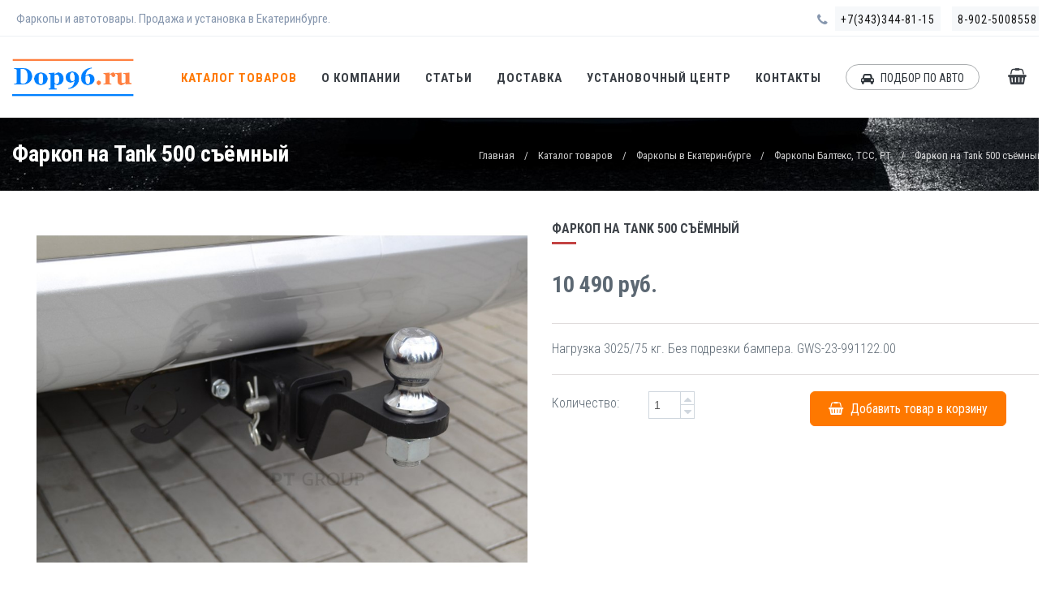

--- FILE ---
content_type: text/html; charset=windows-1251
request_url: https://dop96.ru/catalog/Kupit_farkop/baltex_tcc/product-3920.html
body_size: 12757
content:
<!DOCTYPE html>
<!--[if IE 9]><html lang="ru" class="ie9"><![endif]-->
<!--[if !IE]><!-->
<html lang="ru">
<!--<![endif]-->
<head>
<meta charset="windows-1251"/>
<title>Фаркоп на Tank 500 съёмный купить с установкой в Екатеринбурге недорого</title>
<meta http-equiv="X-UA-Compatible" content="IE=edge">
<meta content="width=device-width, initial-scale=1.0" name="viewport"/>
<meta http-equiv="Content-type" content="text/html; charset=windows-1251">
<meta name="description" content="Купить с установкой в Екатеринбурге Фаркоп на Tank 500 съёмный по недорогой цене. Гарантия на установку. Грамотные специалисты." />
<meta name="keywords" content="Фаркоп на Tank 500 съёмный, установка, купить, Екатеринбург" />
<meta name="author" content="www.novelsite.ru" />
<link href='https://fonts.googleapis.com/css?family=Roboto+Condensed:300italic,400italic,700italic,400,300,700&subset=all' rel='stylesheet' type='text/css'>
<link href="/static/plugins/socicon/socicon.css" rel="stylesheet" type="text/css"/>
<link href="/static/plugins/bootstrap-social/bootstrap-social.css" rel="stylesheet" type="text/css"/>		
<link href="/static/plugins/font-awesome/css/font-awesome.min.css" rel="stylesheet" type="text/css"/>
<link href="/static/plugins/simple-line-icons/simple-line-icons.min.css" rel="stylesheet" type="text/css"/>
<link href="/static/plugins/animate/animate.min.css" rel="stylesheet" type="text/css"/>
<link href="/static/plugins/bootstrap/css/bootstrap.min.css" rel="stylesheet" type="text/css"/>

<link href="/static/plugins/revo-slider/css/settings.css" rel="stylesheet" type="text/css"/>
<link href="/static/plugins/revo-slider/css/layers.css" rel="stylesheet" type="text/css"/>
<link href="/static/plugins/revo-slider/css/navigation.css" rel="stylesheet" type="text/css"/>
<link href="/static/plugins/cubeportfolio/css/cubeportfolio.min.css" rel="stylesheet" type="text/css"/>
<link href="/static/plugins/owl-carousel/assets/owl.carousel.css" rel="stylesheet" type="text/css"/>
<link href="/static/plugins/fancybox/jquery.fancybox.css" rel="stylesheet" type="text/css"/>
<link href="/static/plugins/slider-for-bootstrap/css/slider.css" rel="stylesheet" type="text/css"/>


<link href="/static/demos/default/css/plugins.css?26112019" rel="stylesheet" type="text/css"/>
<link href="/static/demos/default/css/components.css?26112019" id="style_components" rel="stylesheet" type="text/css"/>
<link href="/static/demos/default/css/themes/red1.css?26112019" rel="stylesheet" id="style_theme" type="text/css"/>

<link rel="shortcut icon" href="/favicon.ico"/>
</head>
<body class="c-layout-header-fixed c-layout-header-mobile-fixed c-layout-header-topbar c-layout-header-topbar-collapse"> 

<header class="c-layout-header c-layout-header-4 c-layout-header-default-mobile" data-minimize-offset="80">
		<div class="c-topbar c-topbar-light">
		<div class="container">
            <div class="hidden-xs">
			<nav class="c-top-menu c-pull-left">
				<ul class="c-icons c-theme-ul">
					<li><span>Фаркопы и автотовары. Продажа и установка в Екатеринбурге.</span></li>
				</ul>
			</nav>
			<nav class="c-top-menu c-pull-right">
				<ul class="c-ext c-theme-ul">
                    <li><span><i class="fa fa-phone"></i></span></li>
					<li class="c-lang"><a href="tel:+7(343)344-81-15">+7(343)344-81-15</a></li>
                    <li class="c-lang c-last"><a href="tel:8-902-5008558">8-902-5008558</a></li>
				</ul>
			</nav>
            </div>
		</div>
	</div>
	<div class="c-navbar">
		<div class="container">
        
        <div class="c-navbar-wrapper clearfix">
            <div class="c-brand c-pull-left">
                <a href="/" class="c-logo">
                    <img src="/static/images/logo1.png" alt="DOP96.ru" class="c-desktop-logo">
                    <img src="/static/images/logo1.png" alt="DOP96.ru" class="c-desktop-logo-inverse">
                    <img src="/static/images/logo1.png" alt="DOP96.ru" class="c-mobile-logo">
                </a>
                <button class="c-hor-nav-toggler c-hamburger c-hamburger--htx" type="button" data-target=".c-mega-menu" onclick="diplay_hide('#c-menu-mobile');return false;">
                <span></span>
                </button>
                <button class="c-modal-auto hidden-md hidden-lg" type="button" data-toggle="modal" data-target="#login-form">
                    <i class="fa fa-car"></i>
                </button>
                <button class="c-cart-toggler" type="button">
                    <i class="fa fa-shopping-basket"></i> <span class="c-cart-number c-theme-bg" style="display:none">0</span>
                </button>
            </div>
            <nav id="c-menu-mobile" class="c-mega-menu c-pull-right c-mega-menu-dark c-mega-menu-dark-mobile c-fonts-uppercase c-fonts-bold"><ul class="nav navbar-nav c-theme-nav"> 

                    <li class="c-active c-menu-type-classic"><a href="/catalog" class="c-link dropdown-toggle">Каталог товаров<span class="c-arrow c-toggler"></span></a>
                <ul class="dropdown-menu c-menu-type-classic c-pull-left">
                                    <li class="dropdown-submenu"><a href="/catalog/Kupit_farkop">Фаркопы в Екатеринбурге <span class="badge">1017</span><span class="c-arrow c-toggler"></span></a>
                            <ul class="dropdown-menu c-pull-right">
                                    <li><a href="/catalog/Kupit_farkop/baltex_tcc">Фаркопы Балтекс, TCC, PT <span class="badge">261</span></a></li>
                                    <li><a href="/catalog/Kupit_farkop/farkop_bosal">Фаркопы Bosal и Motodor <span class="badge">393</span></a></li>
                                    <li><a href="/catalog/Kupit_farkop/leader">Фаркопы Лидер Плюс, Berg <span class="badge">252</span></a></li>
                                    <li><a href="/catalog/Kupit_farkop/westfalia_aragon">Фаркоп Вестфалия Арагон <span class="badge">98</span></a></li>
                                    <li><a href="/catalog/Kupit_farkop/podkluchenie_farkop">Комплектующие для подключения фаркопов <span class="badge">7</span></a></li>
                                </ul>
                        </li>
                                    <li class="dropdown-submenu"><a href="/catalog/vneshniy_tuning">Внешний тюнинг <span class="badge">1364</span><span class="c-arrow c-toggler"></span></a>
                            <ul class="dropdown-menu c-pull-right">
                                    <li><a href="/catalog/vneshniy_tuning/vetroviki">Ветровики на окна <span class="badge">109</span></a></li>
                                    <li><a href="/catalog/vneshniy_tuning/deflektor_kapota">Дефлектор капота <span class="badge">109</span></a></li>
                                    <li><a href="/catalog/vneshniy_tuning/zashita_perednego_bampera">Защита переднего бампера <span class="badge">313</span></a></li>
                                    <li><a href="/catalog/vneshniy_tuning/porogi_avtomobil">Пороги на автомобиль <span class="badge">402</span></a></li>
                                    <li><a href="/catalog/vneshniy_tuning/zashita_zadnego_bampera">Защита заднего бампера <span class="badge">238</span></a></li>
                                    <li><a href="/catalog/vneshniy_tuning/reshetka_radiatora">Решётки радиатора <span class="badge">181</span></a></li>
                                    <li><a href="/catalog/vneshniy_tuning/kuzov_vkladishi">Вкладыши в кузов для пикапов <span class="badge">12</span></a></li>
                                </ul>
                        </li>
                                    <li class="dropdown-submenu"><a href="/catalog/zashita_avtomobilya">Защита и охрана автомобиля <span class="badge">611</span><span class="c-arrow c-toggler"></span></a>
                            <ul class="dropdown-menu c-pull-right">
                                    <li><a href="/catalog/zashita_avtomobilya/avtosignalizaciya">Автосигнализации <span class="badge">14</span></a></li>
                                    <li><a href="/catalog/zashita_avtomobilya/garant_blok_lux">Блокиратор руля Гарант Блок Люкс <span class="badge">109</span></a></li>
                                    <li><a href="/catalog/zashita_avtomobilya/blokirator_kpp_multlock">Блокираторы КПП Mul-T-Lock <span class="badge">131</span></a></li>
                                    <li><a href="/catalog/zashita_avtomobilya/zashita_ebu">Защитные боксы ЭБУ <span class="badge">23</span></a></li>
                                    <li><a href="/catalog/zashita_avtomobilya/zashita_kartera_dvigatelya">Защиты КПП и картера двигателя <span class="badge">302</span></a></li>
                                    <li><a href="/catalog/zashita_avtomobilya/garant_ipgr">Электромеханический замок КПП <span class="badge">8</span></a></li>
                                    <li><a href="/catalog/zashita_avtomobilya/garant_konsul">Блокиратор КПП Гарант Консул <span class="badge">24</span></a></li>
                                </ul>
                        </li>
                                    <li class="dropdown-submenu"><a href="/catalog/bagazhnik_avtomobil">Багажники и боксы на автомобиль <span class="badge">93</span><span class="c-arrow c-toggler"></span></a>
                            <ul class="dropdown-menu c-pull-right">
                                    <li><a href="/catalog/bagazhnik_avtomobil/avtoboxy_na_kryshu">Автомобильные боксы <span class="badge">23</span></a></li>
                                    <li><a href="/catalog/bagazhnik_avtomobil/lyzha_snoubord">Перевозка лыж и сноубордов <span class="badge">7</span></a></li>
                                    <li><a href="/catalog/bagazhnik_avtomobil/reylingi">Рейлинги на крышу <span class="badge">14</span></a></li>
                                    <li><a href="/catalog/bagazhnik_avtomobil/bagazhnik_krisha">Багажники на крышу <span class="badge">40</span></a></li>
                                    <li><a href="/catalog/bagazhnik_avtomobil/kreplenia_velosiped_avto">Перевозка велосипедов <span class="badge">9</span></a></li>
                                </ul>
                        </li>
                                    <li class="dropdown-submenu"><a href="/catalog/kovriki_avtomobil">Автомобильные коврики и интерьер <span class="badge">310</span><span class="c-arrow c-toggler"></span></a>
                            <ul class="dropdown-menu c-pull-right">
                                    <li><a href="/catalog/kovriki_avtomobil/kovrik_v_bagazhnik">Коврики в багажник <span class="badge">148</span></a></li>
                                    <li><a href="/catalog/kovriki_avtomobil/kovriki_v_salon">Коврики в салон <span class="badge">151</span></a></li>
                                    <li><a href="/catalog/kovriki_avtomobil/nakladki_porogi">Накладки на пороги </a></li>
                                    <li><a href="/catalog/kovriki_avtomobil/podlokotniki_avtomobil">Подлокотники <span class="badge">11</span></a></li>
                                </ul>
                        </li>
                                    <li class="dropdown-submenu"><a href="/catalog/kvadrocikl_aksessuary">Товары для мототехники <span class="badge">214</span><span class="c-arrow c-toggler"></span></a>
                            <ul class="dropdown-menu c-pull-right">
                                    <li><a href="/catalog/kvadrocikl_aksessuary/zashita_kvadrocikl_dnishe">Защита днища на квадроцикл <span class="badge">55</span></a></li>
                                    <li><a href="/catalog/kvadrocikl_aksessuary/zashita_kvadrocikl_porogi">Защита порогов квадроцикла <span class="badge">25</span></a></li>
                                    <li><a href="/catalog/kvadrocikl_aksessuary/zashita_kvadrocikl_rychagi">Защита рычагов квадроцикла <span class="badge">54</span></a></li>
                                    <li><a href="/catalog/kvadrocikl_aksessuary/snegootval">Отвалы для квадроцикла <span class="badge">7</span></a></li>
                                    <li><a href="/catalog/kvadrocikl_aksessuary/zashita_kvadrocikl_bamper">Защита бампера и радиатора квадроцикла <span class="badge">22</span></a></li>
                                    <li><a href="/catalog/kvadrocikl_aksessuary/tovary_kvadrocikl">Аксессуары для квадроциклов и снегоходов <span class="badge">51</span></a></li>
                                </ul>
                        </li>
                                    <li class="dropdown-submenu"><a href="/catalog/avtozvuk_avtoelektronika">Автозвук и автоэлектроника <span class="badge">101</span><span class="c-arrow c-toggler"></span></a>
                            <ul class="dropdown-menu c-pull-right">
                                    <li><a href="/catalog/avtozvuk_avtoelektronika/kolonki_mashina">Колонки в машину <span class="badge">16</span></a></li>
                                    <li><a href="/catalog/avtozvuk_avtoelektronika/shtatnye_magnitoly">Штатные головные устройства <span class="badge">46</span></a></li>
                                    <li><a href="/catalog/avtozvuk_avtoelektronika/camera_avto">Автомобильные камеры <span class="badge">19</span></a></li>
                                    <li><a href="/catalog/avtozvuk_avtoelektronika/Jetter">Jetter корректор скорости <span class="badge">20</span></a></li>
                                </ul>
                        </li>
                    </ul>
                </li>
                    <li class=" c-menu-type-classic"><a href="/o_kompanii_novosti" class="c-link dropdown-toggle">О Компании<span class="c-arrow c-toggler"></span></a>
                <ul class="dropdown-menu c-menu-type-classic c-pull-left">
                                    <li class="dropdown-submenu"><a href="/o_kompanii_novosti/akciya_skidka_rasprodazha">Акции, скидки и распродажи <span class="c-arrow c-toggler"></span></a>
                        </li>
                                    <li class="dropdown-submenu"><a href="/o_kompanii_novosti/otzyvy_dop96">Отзывы о компании Dop96 <span class="c-arrow c-toggler"></span></a>
                        </li>
                                    <li class="dropdown-submenu"><a href="/o_kompanii_novosti/Vozvrat">Возврат и обмен товара <span class="c-arrow c-toggler"></span></a>
                        </li>
                    </ul>
                </li>
                    <li class=" c-menu-type-classic"><a href="/info" class="c-link dropdown-toggle">Статьи</a>
                </li>
                    <li class=" c-menu-type-classic"><a href="/dostavka" class="c-link dropdown-toggle">Доставка</a>
                </li>
                    <li class=" c-menu-type-classic"><a href="/servis" class="c-link dropdown-toggle">Установочный центр</a>
                </li>
                    <li class=" c-menu-type-classic"><a href="/contacts" class="c-link dropdown-toggle">Контакты</a>
                </li>
    
    <li>
        <a href="#" data-toggle="modal" data-target="#login-form" class="c-btn-border-opacity-04 c-btn btn-no-focus c-btn-header btn btn-sm c-btn-border-1x c-btn-dark c-btn-circle c-btn-uppercase c-btn-sbold"><i class="fa fa-car"></i> ПОДБОР ПО АВТО</a>
    </li>
    <li class="c-cart-toggler-wrapper" title="Корзина заказа">
        <a  href="/basket.html" class="c-btn-icon c-cart-toggler"><i class="fa fa-shopping-basket c-cart-icon"></i> <span class="c-cart-number c-theme-bg" style="display:none"></span></a>
    </li>
    <li class="hidden-md hidden-lg">
        <a href="tel:+7(343)344-81-15" class="c-btn-border-opacity-04 c-btn btn-no-focus c-btn-header btn btn-sm c-btn-border-1x c-btn-dark c-btn-circle c-btn-uppercase c-btn-sbold hidden-md hidden-xl"><i class="fa fa-phone"></i> +7(343)344-81-15</a>
    </li>
    <li class="hidden-md hidden-lg">
        <a href="tel:8-902-5008558" class="c-btn-border-opacity-04 c-btn btn-no-focus c-btn-header btn btn-sm c-btn-border-1x c-btn-dark c-btn-circle c-btn-uppercase c-btn-sbold hidden-md hidden-xl"><i class="fa fa-phone"></i> 8-902-5008558</a>
    </li>
</ul></nav>
   
		</div>
        
        <div class="c-cart-menu" id="basket_info_big"><ul class="c-cart-menu-items"></ul>
            <div class="c-cart-menu-title">
                <p class="c-cart-menu-float-l c-font-sbold"> шт.</p>
                <p class="c-cart-menu-float-r c-theme-font c-font-sbold">0 руб.</p>
            </div>
            <div class="c-cart-menu-footer">
            <a href="/basket.html" class="btn btn-md c-btn c-btn-square c-theme-btn c-font-white c-center">Оформить заказ &nbsp; <i class="fa fa-chevron-right"></i></a>
            </div></div>
		</div>
	</div>
</header>

<div class="c-layout-page">

<div class="c-layout-breadcrumbs-1 c-bgimage c-subtitle c-fonts-bold c-bg-img-center" style="background-image: url(/static/images/serv3.jpg)">
	<div class="container">
		<div class="c-page-title c-pull-left">
			<h1 class="c-font-bold c-font-white">Фаркоп на Tank 500 съёмный</h1>
		</div>
        <ul class="c-page-breadcrumbs c-theme-nav c-pull-right c-fonts-regular">
<li><a href="/" class="c-font-white">Главная</a></li>
<li class="c-font-white">/</li>
<li><a href="/catalog" class="c-font-white">Каталог товаров</a></li>
<li class="c-font-white">/</li>
<li><a href="/catalog/Kupit_farkop" class="c-font-white">Фаркопы в Екатеринбурге</a></li>
<li class="c-font-white">/</li>
<li><a href="/catalog/Kupit_farkop/baltex_tcc" class="c-font-white">Фаркопы Балтекс, TCC, PT</a></li>
<li class="c-font-white">/</li>
<li class="c-state_active c-font-white">Фаркоп на Tank 500 съёмный</li>
</ul>
	</div>
</div>

<div class="container">

<div class="c-layout-sidebar-content">

<div class="c-shop-product-details-2 c-opt-1">
	<div class="row">
		<div class="col-md-6">
            <div class="product-img" style="">
                <a class="fancybox-thumb" rel="fancybox-thumb" href="/gallery/product/1459/3920_1.jpg"><img src="/gallery/product/1459/3920_1.jpg" alt="Фаркоп на Tank 500 съёмный"></a>
            </div>
                        <div class="loop1 owl-carousel owl-theme owl-loaded owl-drag" style="">
                                                        <div class="item"><a class="fancybox-thumb" rel="fancybox-thumb" href="/gallery/product/1459/3920_1.jpg"><img src="/gallery/product/1459/3920_1.jpg" alt="Фаркоп на Tank 500 съёмный"></a></div>                                                        <div class="item"><a class="fancybox-thumb" rel="fancybox-thumb" href="/gallery/product/1459/3920_2.jpg"><img src="/gallery/product/1459/3920_2.jpg" alt="Фаркоп на Tank 500 съёмный"></a></div>                                                        <div class="item"><a class="fancybox-thumb" rel="fancybox-thumb" href="/gallery/product/1459/3920_3.jpg"><img src="/gallery/product/1459/3920_3.jpg" alt="Фаркоп на Tank 500 съёмный"></a></div>                                                        <div class="item"><a class="fancybox-thumb" rel="fancybox-thumb" href="/gallery/product/1459/3920_4.jpg"><img src="/gallery/product/1459/3920_4.jpg" alt="Фаркоп на Tank 500 съёмный"></a></div>                                                                                                                                                                                          
            </div>
            		</div>
		<div class="col-md-6">
			<div class="c-product-meta">
				<div class="c-content-title-1">
					<h4 class="c-font-uppercase c-font-bold">Фаркоп на Tank 500 съёмный</h4>
					<div class="c-line-left"></div>
				</div>
                                <br clear="all" />
				<div class="c-product-price">10 490 руб.</div>
<hr>
				<div class="c-product-short-desc">
                Нагрузка 3025/75 кг. Без подрезки бампера. GWS-23-991122.00
				</div>
<hr>
				<div class="c-product-add-cart c-margin-t-20">
					<div class="row">
						<div class="col-sm-6 col-xs-12">
							<div class="c-input-group c-spinner">
								<span class="c-product-meta-label c-product-margin-2">Количество:</span>
							    <input type="text" class="form-control c-item-1" value="1"  id="product_qty">
							    <div class="c-input-group-btn-vertical">
							    	<button class="btn btn-default" type="button" data_input="c-item-1"><i class="fa fa-caret-up"></i></button>
							    	<button class="btn btn-default" type="button" data_input="c-item-1"><i class="fa fa-caret-down"></i></button>
							    </div>
							</div>
						</div>
						<div class="col-sm-6 col-xs-12">
							<button class="btn c-btn btn-lg c-font-white c-theme-btn c-btn-square btn_basket" data-toggle="modal" data-target="#basket-form" rel="3920"><i class="fa fa-shopping-basket c-cart-icon"></i> Добавить товар в корзину</button>
						</div>
					</div>
				</div>
			</div>
		</div>
	</div>
</div>


<div class="c-content-box c-size-md c-no-padding c-margin-t-20">
	<div class="c-shop-product-tab-1" role="tabpanel">
		<div class="c-product-tab-container">
			<ul class="nav nav-justified" role="tablist">
				<li role="presentation" class="active">
					<a class="c-font-bold" href="#tab-1" role="tab" data-toggle="tab">Описание</a>
				</li>
				<li role="presentation">
					<a class="c-font-bold" href="#tab-2" role="tab" data-toggle="tab">Установка</a>
				</li>
				<li role="presentation">
					<a class="c-font-bold" href="#tab-3" role="tab" data-toggle="tab">Доставка и оплата</a>
				</li>
                                <li role="presentation">
					<a class="c-font-bold" href="#tab-4" role="tab" data-toggle="tab">Товары для вашей модели <span class="badge badge-danger">1</span></a>
				</li>
                			</ul>
		</div>
		<div class="tab-content">
			<div role="tabpanel" class="tab-pane fade in active" id="tab-1"> 
				<div class="c-product-desc c-opt-2">
					<div class="c-product-tab-container">
                        <div role="tabpanel" class="tab-pane fade in active" id="tab-1"><div class="c-product-desc c-opt-2"><div class="c-product-tab-container"><div role="tabpanel" class="tab-pane fade in active" id="tab-1"><div class="c-product-desc c-opt-2"><div class="c-product-tab-container"><div role="tabpanel" class="tab-pane fade in active" id="tab-1"><div class="c-product-desc c-opt-2"><div class="c-product-tab-container"><div role="tabpanel" class="tab-pane fade in active" id="tab-1"><div class="c-product-desc c-opt-2"><div class="c-product-tab-container"><div role="tabpanel" class="tab-pane fade in active" id="tab-1"><div class="c-product-desc c-opt-2"><div class="c-product-tab-container"><div role="tabpanel" class="tab-pane fade in active" id="tab-1"><div class="c-product-desc c-opt-2"><div class="c-product-tab-container"><h2><span style="font-family: Arial;">Фаркоп, съёмный под Американский квадрат для автомобиля Танк 500<br /></span></h2><hr /><p><span style="font-family: Arial;"><strong>Основные характеристики</strong></span></p><p><span style="font-family: Arial;">Максимально допустимая масса прицепа, кг: 3025<br />Вертикальная нагрузка на шар, кг: 75<br />Крюк: тип E 50*50<br />Балка: нет<br />Подрезка бампера - не требуется<br />Материал - cталь с полимерной порошковой краской</span></p><p><span style="font-family: Arial;"><strong>Особенности монтажа</strong></span><span style="font-family: Arial;"><br />Сверление кузова / лонжеронов: нет<br />Демонтаж бампера: нет<br />Вырез бампера: нет<br /></span></p><hr /><p><a href="https://dop96.ru/catalog/Kupit_farkop/podkluchenie_farkop" target="_blank"><u><span style="font-family: Arial;">Комплект электрики для фаркопа приобретается дополнительно</span></u></a></p></div></div></div></div></div></div></div></div></div></div></div></div></div></div></div></div></div></div>
					</div>
				</div>
            </div>
        
			<div role="tabpanel" class="tab-pane fade in" id="tab-2"> 
				<div class="c-product-desc c-opt-2">
					<div class="c-product-tab-container">
                        <h1 style="text-align: center;"><span style="font-size: x-large;"><span style="font-family: Arial;">"Торгово установочный центр Dop96" - надёжная установка фаркопа.</span></span></h1><hr /><p style="text-align: center;"><span style="font-family: Arial;">Воспользуйтесь помощью нашего сервисного центра в Екатеринбурге для получения сертифицированных услуг по установке <a href="https://dop96.ru/catalog/Kupit_farkop">фаркопа</a>, противоугонных систем, автосигнализаций и других автотоваров.</span></p><p style="text-align: center;"><span style="font-family: Arial;"><img src="/gallery/servis-farkop.jpg" alt="Фаркоп центр в Екатеринбурге" width="80%" border="1" /></span><span style="font-family: Tahoma;"><br /> </span></p>   <hr /><h2 style="text-align: center;"><span style="font-family: Arial;"><span style="color: rgb(51, 51, 51);">Стоимость основных работ и услуг установочного центра и время установки:</span></span></h2>   <ul><li><span style="font-family: Arial;">Установка фаркопа на отечественный автомобиль с обычной электрикой 5000 руб.</span><span style="font-family: Arial;">&#160;-&#160;</span><span style="font-family: Arial;">1,5 часа</span></li><li><span style="font-family: Arial;">Установка фаркопа&#160;на иномарку с обычной электрикой 5000 руб.</span><span style="font-family: Arial;">&#160;-&#160;</span><span style="font-family: Arial;">2 часа</span></li><li><span style="font-family: Arial;">Установка фаркопа на автомобиль с подключением блока согласования 6500 руб.</span><span style="font-family: Arial;">&#160;-&#160;</span><span style="font-family: Arial;">2 часа</span></li><li><span style="font-family: Arial;">Установка фаркопа с подключением smart connect - премиум модели автомобилей - 10000 руб.</span><span style="font-family: Arial;">&#160;- </span><span style="font-family: Arial;">3 часа</span></li><li><span style="font-family: Arial;">Установка фаркопа на Китайские автомобили - <a href="https://dop96.ru/info/162.html" target="_blank"><u>подробный прайс по моделям<br /></u></a></span></li><li><span style="font-family: Arial;">Подключение комплекта обычной электрики (без установки фаркопа) 2500 руб.</span><span style="font-family: Arial;">&#160;- 1 час</span></li><li><span style="font-family: Arial;">Подключение&#160;блока согласования на автомобиль (без установки фаркопа) 4000 руб.</span><span style="font-family: Arial;">&#160;- 1 час</span></li><li><span style="font-family: Arial;">Подключение </span><span style="font-family: Arial;"><span style="font-family: Arial;">smart connect - премиум модели автомобилей </span> (без установки фаркопа) 5000 руб.</span><span style="font-family: Arial;">&#160;- 1 час</span></li><li><span style="font-family: Arial;">Услуга по проверке и выдаче сертификата на установку фаркопа 3000 руб.</span><span style="font-family: Arial;">&#160;- 1 час</span></li><li><span style="font-family: Arial;">Установка сигнализации без автозапуска старлайн от 8000&#160;</span><span style="font-family: Arial;">руб. - 4 часа *<br /></span></li><li><span style="font-family: Arial;">Установка&#160;автосигнализации с автозапуском старлайн от 10000&#160;</span><span style="font-family: Arial;">руб. - 4 часа *<br /></span></li><li><span style="font-family: Arial;">Установка сигнализации на BMW, Audi, Mercedes, Land Rover от 15000&#160;</span><span style="font-family: Arial;">руб. - 5 часов</span></li><li><span style="font-family: Arial;">Установить дефлектор капота или комплекта дефлекторов на окна 1000 руб.</span><span style="font-family: Arial;">&#160;- 1 час</span></li><li><span style="font-family: Arial;">Установка защиты переднего бампера, кенгурина 2000 руб.</span><span style="font-family: Arial;">&#160;- 1 час</span></li><li><span style="font-family: Arial;">Установка комплекта порогов на автомобиль от 3500 руб. -&#160;</span><span style="font-family: Arial;">2 часа <br /></span></li><li><span style="font-family: Arial;">Установки защиты заднего бампера 2000 руб. - 1 час</span></li><li><span style="font-family: Arial;">Установка блокиратора коробки передач АКПП и МКПП&#160; 5000 руб. - 2 часа</span></li><li><span style="font-family: Arial;">Установка блокиратора капота механический&#160; 4000 руб. - 2 часа</span></li><li><span style="font-family: Arial;">Установка блокиратора рулевого вала штыревой 1000 руб. - 20 минут</span></li><li><span style="font-family: Arial;">Установка блокиратора рулевого вала бесштыревой 4500 руб. - </span><span style="font-family: Arial;">2 часа</span></li><li><span style="font-family: Arial;">Монтаж автозвука на автомобиль от 2000 руб. - от</span><span style="font-family: Arial;">&#160;1 часа</span></li><li><span style="font-family: Arial;">Монтаж задних парктроников от 2500 рублей -</span><span style="font-family: Arial;">&#160;1,5 часа</span></li><li><span style="font-family: Arial;">Монтаж&#160;&#160;штатного головного устройства от 2500 руб. -</span><span style="font-family: Arial;">&#160;1,5 часа</span></li><li><span style="font-family: Arial;">Монтаж &#160;камеры заднего вида от 2500&#160;</span><span style="font-family: Arial;">руб. -</span><span style="font-family: Arial;">&#160;1,5 часа</span></li><li><span style="font-family: Arial;">Установка багажника на крышу&#160; от 1500&#160;</span><span style="font-family: Arial;">руб. - от</span><span style="font-family: Arial;">&#160; 30 мин до 1,5 часа</span></li><li><span style="font-family: Arial;">Установка штатных рейлингов на крышу&#160; от 3000&#160;</span><span style="font-family: Arial;">руб. -&#160;</span><span style="font-family: Arial;"> 1,5 часа</span></li><li><span style="font-family: Arial;">Установка автомобильного бокса 1000&#160;</span><span style="font-family: Arial;">руб. -&#160; 0,5</span><span style="font-family: Arial;"> час</span></li><li><span style="font-family: Arial;">Стоимость установки защиты картера 1500&#160;</span><span style="font-family: Arial;">руб. -</span><span style="font-family: Arial;">&#160;30 мин</span></li><li><span style="font-family: Arial;">Индивидуальная " Авторская " защита от угона автомобиля от 19000 руб. -</span><span style="font-family: Arial;">&#160;сутки и более</span></li></ul><p style="text-align: center;"><span style="font-family: Arial;">* стоимость установки автосигнализации зависит от модели автомобиля и типа сигнализации<br /></span></p><hr /><h2 style="text-align: center;"><span style="color: rgb(0, 0, 0);"><span style="font-family: Arial;"><span style="color: rgb(51, 51, 51);">Почему стоит обратиться к нам ?</span></span></span></h2> <ol><li><span style="font-family: Arial;">Установочный центр предоставит вам все необходимые сертификаты и документы </span><span style="font-family: Arial;">для ГИБДД </span><span style="font-family: Arial;">на установку фаркопа, подключению электрики, монтажу противоугонных систем для автомобилей.<br /></span></li><li><span style="font-family: Arial;">Мы обслуживаем все гарантийные автомобили. Больше нет смысла переплачивать большие деньги официальным диллерам и бояться «слететь» с гарантии !</span></li><li><span style="font-family: Arial;">Мы обеспечиваем гарантийное и постгарантийное обслуживание оборудования установленного в нашем сервисном центре.</span></li><li><span style="font-family: Arial;">Специалисты установочного центра имеют многолетний опыт, более 10 лет в сфере установки фаркопов, сигнализаций, охранных систем и другого дополнительного оборудования на автомобили.</span></li><li><span style="font-family: Arial;">Все услуги по установке автотоваров сертифицированы по системе ДС АТ (система сертификации на автомобильном транспорте мин. транспорта РФ)</span></li><li><span style="font-family: Arial;">У нас нет задержек. Если вы записались на определённое время на установку, в этот час будет свободно и мастер начнет заниматься именно вашим автомобилем.</span></li></ol> <p style="text-align: center;"><span style="font-family: Arial;">&#160; &#160; &#160; &#160;&#160;<img src="/gallery/emkostnye_datchiki_seretifikat.jpg" alt="" width="17%" />&#160; <img src="/gallery/sertifikat-sootvetstviya-rb.jpg" alt="" width="17%" />&#160;</span><span style="font-family: Arial; font-size: 14.4px; line-height: 21.6px;"><br /></span></p>  <p style="text-align: center;"><span style="font-family: Arial;">Для того, чтобы записаться на установку, вы можете связаться с нами по телефонам (343) 344-81-15 или 8-902-5008558</span></p><p style="text-align: center;"><span style="font-family: Arial;">Мы с радостью поможем вам установить фаркоп и другое доп. оборудование на ваш автомобиль !</span></p><hr /><p style="text-align: center;"><u><span style="font-family: Arial;"><a href="https://dop96.ru/FAQ_farkop" target="_blank"><span style="color: rgb(51, 153, 102);">Часто задаваемые вопросы, касающиеся эксплуатации фаркопа</span></a></span></u></p><p>&#160;</p><p>&#160;</p><p>&#160;</p>
					</div>
				</div>
            </div>
            
			<div role="tabpanel" class="tab-pane fade in" id="tab-3"> 
				<div class="c-product-desc c-opt-2">
					<div class="c-product-tab-container">
                        <h2 style="text-align: center;"><span style="font-size: x-large;"><span style="font-family: Arial;">Наши экспедиторы оперативно доставят вам товар в любой город России</span></span><a href="https://dop96.ru/o_kompanii_novosti/149.html" target="_blank"><span style="color: rgb(255, 0, 0);"><u><span style="font-family: Arial;"><br /></span></u></span></a></h2><hr /><h3>&#160;</h3><h3><span style="font-family: Arial;">Доставка <a href="https://dop96.ru/">автоаксессуаров</a> по Екатеринбургу</span></h3><p style="text-align: left;"><span style="font-family: Arial;">При заказе товара в будни доставка осуществляется </span><span style="font-family: Arial;">на следующий день, при возможности, на текущий.</span><span style="font-family: Arial;"><br />При заказе в субботу и воскресенье доставка осуществляется по согласованию или в понедельник.</span><br />&#160;</p><h3><span style="font-family: Arial;">Доставка автоаксессуаров по России</span></h3><p style="text-align: left;"><span style="font-family: Arial;">Доставка в другие города, регионы производится с помощью транспортных компаний: <br />Кит, Ратек, СДЕК, Энергия, ПЭК, Деловые линии и так далее.<br />Доставка и отправка товара до транспортной компании в г. Екатеринбурге осуществляется бесплатно при сумме заказа от 5000р. Также осуществляем отправку фаркопов и других автоаксессуаров в Казахстан и Беларусь.<br /><br />Адреса доставки, контактные телефоны, время, выбор транспортной компании согласовывается лично с менеджером компании по тел.: (343) 344-81-15, или по email: info@dop96.ru</span></p><hr /><p style="text-align: left;">&#160;</p><div><span style="font-family: Arial;"><h3 style="text-align: left;">Стоимость доставки автотоваров</h3> </span><ul><li><span style="font-family: Arial;">Доставка аксессуаров и доп оборудования осуществляется бесплатно при сумме заказа от 5000 рублей. При покупке товара, стоимостью менее 5000 рублей, стоимость доставки составляет 300 рублей.<br /><br /></span></li><li><span style="font-family: Arial;">Стоимость доставки в отдалённые районы, такие как: Кольцово, Компрессорный, В.Пышма, Берёзовский, Химмаш составляет 500р. Предоплату к нам в офис везти не обязательно, товар оплачивается при получении.<br /><br /></span></li><li><span style="font-family: Arial;">У нас существует несколько точек самовывоза в разных районах Екатеринбурга. Самовывоз обговаривается с клиентом непосредственно после заказа товара, так как разные виды товаров находятся на разных складах и магазинах.</span></li></ul><hr /><p>&#160;</p><div><h3 style="text-align: left;"><span style="font-family: Arial;">Варианты оплаты автотоваров<br /></span></h3><ul><li><span style="font-family: Arial;">Оплата товара при доставке производится наличными курьеру или на переводом онлайн.<br /><br /></span></li><li><span style="font-family: Arial;"> Перед оплатой убедитесь в отсутствии дефектов и комплектности товара. При наличии претензий к внешнему виду и комплектности товара вы можете отказаться от товара.<br /><br /></span></li><li><span style="font-family: Arial;"> Отправка товара в другие города осуществляется по 100% предоплате за товар по безналичному расчёту на счёт компании или на сбербанк, если вы физ. лицо. Доставка оплачивается при получении товара в транспортной компании.<br /><span style="font-size: small;"><br /> </span></span></li><li><span style="font-family: Arial;">При самовывозе, оплата товара осуществляется наличными, переводом онлайн или банковскими картами* (принимают не все точки, стоит уточнять)</span></li></ul><p>&#160;</p><h2 style="font-size: 20.4px; text-align: center;"><img src="/gallery/1dostavka_farkopy_urala(1).jpg" alt="Доставка фаркопов по России и Екатеринбургу" width="75%" border="1" /></h2></div></div><p>&#160;</p><hr /><p style="text-align: right;"><a href="https://dop96.ru/servis" target="_blank"><u><span style="font-family: Arial;">Установить фаркоп в Екатеринбурге</span></u> &#9658;</a></p><p style="text-align: right;"><a href="https://dop96.ru/catalog/zashita_avtomobilya/avtosignalizaciya" target="_blank"><u><span style="font-family: Arial;">Купить сигнализацию на автомобиль</span></u> &#9658;</a></p><hr /><p>&#160;</p><div style="all: initial;" class="notranslate">&#160;</div><p>&#160;</p><p>&#160;</p><ul>
</ul>
					</div>
				</div>
            </div>

  
  
  			<div role="tabpanel" class="tab-pane fade in" id="tab-4"> 
				<div class="c-product-desc c-opt-2">
					<div class="c-product-tab-container">


<div class="c-bs-grid-small-space">
	<div class="row" style="margin:0">
        		<div class="col-md-3 col-sm-6 c-margin-b-20">
			<div class="c-content-product-2 c-bg-white c-border">
				<div class="c-content-overlay">
					<div class="c-overlay-wrapper">
						<div class="c-overlay-content">
							<a href="/catalog/Kupit_farkop/farkop_bosal/product-3918.html" class="btn btn-md c-btn-grey-1 c-btn-uppercase c-btn-bold c-btn-border-1x c-btn-square">Открыть</a>
						</div>
					</div>
					<div class="c-bg-img-center c-overlay-object" data-height="height" style="height: 230px; background-image: url(/gallery/product/1439/3918_1.jpg);"></div>
				</div>
				<div class="c-info">
					<p class="c-title c-font-14 c-font-slim"><a href="/catalog/Kupit_farkop/farkop_bosal/product-3918.html">Фаркоп на автомобиль Tank 500</a></p>
					<p class="c-price c-font-16 c-font-slim"><b>11700 руб.</b>  
					</p>
				</div>
				<div class="btn-group btn-group-justified" role="group">
					<div class="btn-group c-border-left c-border-top" role="group">
						<a href="#" class="btn c-btn-red-1 c-btn-square c-btn-product btn_basket" rel="3918" data-toggle="modal" data-target="#basket-form"><i class="fa fa-shopping-basket c-cart-icon"></i> Купить</a>
					</div>
				</div>
			</div>
		</div>
                
    </div>
</div>


					</div>
				</div>
            </div>
  
  
  <hr>
  
  <p>
    
<a class="btn c-btn-red-1 c-btn-uppercase btn-sm c-btn-square" href="/search?act=search&target=product&vendor_id=68&model_id=485&pt_id=0" style="clear:both">Все товары Tank 500 (2023)</a>
  
  </p>
  
        
	</div>
</div>
</div>











</div>

</div>


</div>

<a name="footer"></a>
<footer class="c-layout-footer c-layout-footer-3 c-bg-dark">
	<div class="c-prefooter">
		<div class="container">
			<div class="row">
				<div class="col-md-6">
					<div class="c-container c-first">
						<div class="c-content-title-1">
							<h3 class="c-font-uppercase c-font-bold c-font-white">DOP<span class="c-theme-font">96</span>.ru</h3>
							
						</div>
                        <ul class="c-links">
<li><a href="/catalog">Каталог товаров</a></li>
<li><a href="/o_kompanii_novosti">О Компании</a></li>
<li><a href="/info">Статьи</a></li>
<li><a href="/dostavka">Доставка</a></li>
<li><a href="/servis">Установочный центр</a></li>
<li><a href="/contacts">Контакты</a></li>
</ul>
					</div>
				</div>

				<div class="col-md-6">
					<div class="c-container c-last">
						<div class="c-content-title-1">
							<h3 class="c-font-uppercase c-font-bold c-font-white">ГДЕ НАС НАЙТИ</h3>
							<div class="c-line-left hide"></div>
						</div>
						<ul class="c-socials">
							<li><a target="_blank" title="DOP96.ru ВКонтакте" href="https://vk.com/club47645720"><i class="fa fa-vk"></i></a></li>
						</ul>
                        <ul class="c-address">
<li><i class="icon-pointer c-theme-font"></i>  Адрес: г. Екатеринбург, ул. Шаумяна, 73А     </li>
<li><i class="icon-pointer c-theme-font"></i>  Адрес: г. Екатеринбург, ул. Добролюбова, 7Б     </li>
<li><i class="icon-call-end c-theme-font"></i> <a href="tel:Тел: +7(343)344-81-15">+7(343)344-81-15</a>, <a href="tel:8-902-500-85-58">8-902-5008558</a>   </li>
<li><i class="icon-envelope-open c-theme-font"></i> <a href="https://wa.me/79676391115" target="_blank">написать на WhatsApp</a>   </li>
<li><i class="icon-envelope-open c-theme-font"></i> <a href="https://t.me/segaBW" target="_blank">написать на Telegram</a>   </li>

<li><i class="icon-envelope c-theme-font"></i>  <a href="mailto:info@dop96.ru">info@dop96.ru</a></li>
</ul>
					</div>
				</div>
			</div>		
		</div>
	</div>
	<div class="c-postfooter">
		<div class="container">
			<div class="row">
				<div class="col-md-12 col-sm-12 c-col">
					<p class="c-copyright c-font-grey">© 2010-2024 Торгово-установочный фаркоп центр "Dop96". Фаркопы - прицепные устройства, автоаксессуары, противоугонные системы и другое дополнительное оборудование для автомобилей с установкой в Екатеринбурге.</p>
                                        <span class="c-copyright c-font-grey pull-right" style="margin-top:-10px;"><small><a target="_blank" href="https://www.novelsite.ru" style="font-size:11px">Создание сайта &mdash; Новый сайт</a></small></span>
                                        <!-- Yandex.Metrika counter -->
<script type="text/javascript" >
   (function(m,e,t,r,i,k,a){m[i]=m[i]||function(){(m[i].a=m[i].a||[]).push(arguments)};
   m[i].l=1*new Date();
   for (var j = 0; j < document.scripts.length; j++) {if (document.scripts[j].src === r) { return; }}
   k=e.createElement(t),a=e.getElementsByTagName(t)[0],k.async=1,k.src=r,a.parentNode.insertBefore(k,a)})
   (window, document, "script", "https://mc.yandex.ru/metrika/tag.js", "ym");

   ym(16296388, "init", {
        clickmap:true,
        trackLinks:true,
        accurateTrackBounce:true,
        webvisor:true
   });
</script>
<noscript><div><img src="https://mc.yandex.ru/watch/16296388" style="position:absolute; left:-9999px;" alt="" /></div></noscript>
<!-- /Yandex.Metrika counter -->
<meta name="yandex-verification" content="6fcb4181403bf546" />
				</div>
			</div>
		</div>
	</div>
</footer>


<div class="modal fade c-content-login-form" id="login-form" role="dialog">
    <div class="modal-dialog">
        <div class="modal-content c-square">
            <div class="modal-header c-no-border">
                <button type="button" class="close" data-dismiss="modal" aria-label="Close"><span aria-hidden="true">&#215;</span></button>
            </div>
            <div class="modal-body">
                
<h3 class="c-font-24 c-font-sbold">ПОБОР ПО АВТОМОБИЛЮ</h3>

<form method="get" action="/search" style="font-size: 14px;">
<input type="hidden" name="act" value="search">
<input type="hidden" name="target" value="product">

<div class="form-group">
    <label for="login-email" class="hide">Марка автомобиля</label>
    <select name="vendor_id" class="vendor_id form-control input-lg c-square">
    <option value="0">Марка</option>
        <option value="2" >Audi</option>
        <option value="41" >BMW</option>
        <option value="59" >Changan</option>
        <option value="5" >Chery</option>
        <option value="6" >Chevrolet</option>
        <option value="7" >Citroen</option>
        <option value="76" >Exeed</option>
        <option value="45" >Fiat</option>
        <option value="11" >Ford</option>
        <option value="74" >Gac</option>
        <option value="43" >Geely</option>
        <option value="40" >Great Wall</option>
        <option value="67" >Haval</option>
        <option value="13" >Honda</option>
        <option value="15" >Hyundai</option>
        <option value="16" >Infiniti</option>
        <option value="18" >Jeep</option>
        <option value="71" >Jetour</option>
        <option value="19" >Kia</option>
        <option value="20" >Land Rover</option>
        <option value="21" >Lexus</option>
        <option value="72" >Lixiang</option>
        <option value="22" >Mazda</option>
        <option value="24" >Mitsubishi</option>
        <option value="25" >Nissan</option>
        <option value="60" >Porsche</option>
        <option value="29" >Renault</option>
        <option value="30" >Skoda</option>
        <option value="31" >Ssang Yong</option>
        <option value="32" >Subaru</option>
        <option value="33" >Suzuki</option>
        <option value="68" >Tank</option>
        <option value="35" >Toyota</option>
        <option value="36" >Volkswagen</option>
        </select>
</div>

<div class="form-group">
    <label for="login-marka" class="hide">Модель автомобиля</label>
    <select name="model_id" class="model_id form-control input-lg c-square" disabled="disabled"><option value="0">Модель автомобиля</option>
        </select>
</div>

<div class="form-group">
    <label for="login-tg" class="hide">Смотреть все товары</label>
    <select name="pt_id" class="pt_id form-control input-lg c-square">
    <option value="0">Смотреть все товары</option>
        <option value="1439" >Фаркопы Bosal и Motodor</option>
        <option value="1459" selected>Фаркопы Балтекс, TCC, PT</option>
        <option value="1490" >Фаркоп Вестфалия Арагон</option>
        <option value="1520" >Фаркопы Лидер Плюс, Berg</option>
        <option value="1543" >Комплектующие для подключения фаркопов</option>
        <option value="1469" >Защиты КПП и картера двигателя</option>
        <option value="1524" >Блокиратор КПП Гарант Консул</option>
        <option value="1470" >Блокираторы КПП Mul-T-Lock</option>
        <option value="1497" >Автосигнализации</option>
        <option value="1522" >Электромеханический замок КПП</option>
        <option value="1508" >Защитные боксы ЭБУ</option>
        <option value="1518" >Блокиратор руля Гарант Блок Люкс</option>
        <option value="1468" >Штатные головные устройства</option>
        <option value="1485" >Jetter корректор скорости</option>
        <option value="1478" >Автомобильные камеры</option>
        <option value="1540" >Колонки в машину</option>
        <option value="1480" >Коврики в салон</option>
        <option value="1482" >Коврики в багажник</option>
        <option value="1544" >Подлокотники</option>
        <option value="1545" >Накладки на пороги</option>
        <option value="1494" >Решётки радиатора</option>
        <option value="1487" >Защита заднего бампера</option>
        <option value="1488" >Защита переднего бампера</option>
        <option value="1491" >Дефлектор капота</option>
        <option value="1529" >Ветровики на окна</option>
        <option value="1495" >Пороги на автомобиль</option>
        <option value="1517" >Вкладыши в кузов для пикапов</option>
        <option value="1503" >Защита рычагов квадроцикла</option>
        <option value="1502" >Защита днища на квадроцикл</option>
        <option value="1504" >Защита порогов квадроцикла</option>
        <option value="1505" >Защита бампера и радиатора квадроцикла</option>
        <option value="1506" >Аксессуары для квадроциклов и снегоходов</option>
        <option value="1531" >Отвалы для квадроцикла</option>
        <option value="1536" >Перевозка лыж и сноубордов</option>
        <option value="1507" >Перевозка велосипедов</option>
        <option value="1512" >Автомобильные боксы</option>
        <option value="1519" >Багажники на крышу</option>
        <option value="1533" >Рейлинги на крышу</option>
        </select>
</div>

<div class="form-group text-center">
    <button type="submit" class="btn c-theme-btn btn-md c-btn-square c-btn-login">Подобрать оборудование   <i class="fa fa-check"></i></button>
</div>

</form>




            </div>

        </div>
    </div>
</div>


<div class="modal fade c-content-login-form" id="basket-form" role="dialog">
    <div class="modal-dialog">
        <div class="modal-content c-square">
            <div class="modal-header c-no-border">
                <button type="button" class="close" data-dismiss="modal" aria-label="Close"><span aria-hidden="true">&#215;</span></button>
            </div>
            <div class="modal-body">
                <h3 class="c-font-24 c-font-sbold">Товары в корзине:</h3>
                    <hr>
                    <span id="basket_info_small"></span>
                    
                    <div class="form-group text-center">
                        <button type="submit" class="btn c-btn-grey-2 c-btn-border-2x btn-md c-btn-square" data-dismiss="modal" aria-label="Close">Продолжить покупки</button>
                        <a href="/basket.html" class="btn c-theme-btn btn-md c-btn-square c-btn-login">   Перейти в корзину  <i class="fa fa-chevron-right"></i></a>
                    </div>

                </form>
            </div>

        </div>
    </div>
</div>
<div class="c-layout-go2top"><i class="icon-arrow-up"></i></div>

<!--[if lt IE 9]>
<script src="/static/global/plugins/excanvas.min.js"></script> 
<![endif]-->
<script src="/static/plugins/jquery.min.js" type="text/javascript" ></script>
<script src="/static/plugins/jquery-migrate.min.js" type="text/javascript" ></script>
<script src="/static/plugins/bootstrap/js/bootstrap.min.js" type="text/javascript" ></script>
<script src="/static/plugins/jquery.easing.min.js" type="text/javascript" ></script>
<script src="/static/plugins/reveal-animate/wow.js" type="text/javascript" ></script>
<script src="/static/demos/default/js/scripts/reveal-animate/reveal-animate.js" type="text/javascript" ></script>

<script src="/static/plugins/revo-slider/js/jquery.themepunch.tools.min.js" type="text/javascript"></script>
<script src="/static/plugins/revo-slider/js/jquery.themepunch.revolution.min.js" type="text/javascript"></script>
<script src="/static/plugins/revo-slider/js/extensions/revolution.extension.slideanims.min.js" type="text/javascript"></script>
<script src="/static/plugins/revo-slider/js/extensions/revolution.extension.layeranimation.min.js" type="text/javascript"></script>
<script src="/static/plugins/revo-slider/js/extensions/revolution.extension.navigation.min.js" type="text/javascript"></script>
<script src="/static/plugins/revo-slider/js/extensions/revolution.extension.video.min.js" type="text/javascript"></script>
<script src="/static/plugins/revo-slider/js/extensions/revolution.extension.parallax.min.js" type="text/javascript"></script>
<script src="/static/plugins/cubeportfolio/js/jquery.cubeportfolio.min.js" type="text/javascript"></script>
<script src="/static/plugins/owl-carousel/owl.carousel.min.js" type="text/javascript"></script>
<script src="/static/plugins/counterup/jquery.waypoints.min.js" type="text/javascript"></script>
<script src="/static/plugins/counterup/jquery.counterup.min.js" type="text/javascript"></script>
<script src="/static/plugins/fancybox/jquery.fancybox.pack.js" type="text/javascript"></script>

<script src="/static/plugins/typed/typed.min.js" type="text/javascript"></script>
<script src="/static/plugins/slider-for-bootstrap/js/bootstrap-slider.js" type="text/javascript"></script>
<script src="/static/plugins/js-cookie/js.cookie.js" type="text/javascript"></script>

<script src="/static/base/js/components.js" type="text/javascript"></script>
<script src="/static/base/js/components-shop.js" type="text/javascript"></script>
<script src="/static/base/js/app.js" type="text/javascript"></script>


<script>
$(document).ready(function() {
    App.init();
    
    
    var slider = $('.c-layout-revo-slider .tp-banner');
    var cont = $('.c-layout-revo-slider .tp-banner-container');
    var height = (App.getViewPort().width < App.getBreakpoint('md') ? 400 : 620);

    var api = slider.show().revolution({
        sliderType:"standard",
        sliderLayout:"fullwidth",
        delay: 15000,    
        autoHeight: 'off',
        gridheight:400,

        navigation: {
            keyboardNavigation:"off",
            keyboard_direction: "horizontal",
            mouseScrollNavigation:"off",
            onHoverStop:"on",
            arrows: {
                style:"circle",
                enable:true,
                hide_onmobile:false,
                hide_onleave:false,
                tmp:'',
                left: {
                    h_align:"left",
                    v_align:"center",
                    h_offset:30,
                    v_offset:0
                },
                right: {
                    h_align:"right",
                    v_align:"center",
                    h_offset:30,
                    v_offset:0
                }
            },     
            touch:{
                touchenabled:"on",
                swipe_threshold: 75,
                swipe_min_touches: 1,
                swipe_direction: "horizontal",
                drag_block_vertical: false
            },     
        },
        viewPort: {
            enable:true,
            outof:"pause",
            visible_area:"80%"
        },

        shadow: 0,

        spinner: "spinner2",

        disableProgressBar:"on",

        fullScreenOffsetContainer: '.tp-banner-container',

        hideThumbsOnMobile: "on",
        hideNavDelayOnMobile: 500,
        hideBulletsOnMobile: "on",
        hideArrowsOnMobile: "on",
        hideThumbsUnderResolution: 0,
    
    });
    
    
      var toggles = document.querySelectorAll(".c-hamburger");
      for (var i = toggles.length - 1; i >= 0; i--) {
        var toggle = toggles[i];
        toggleHandler(toggle);
      };

      function toggleHandler(toggle) {
        toggle.addEventListener( "click", function(e) {
          e.preventDefault();
          (this.classList.contains("is-active") === true) ? this.classList.remove("is-active") : this.classList.add("is-active");
        });
      }
      

}); //ready	

    function diplay_hide (blockId) { 
        var wt = $(this).width()+2;
        if ($(blockId).hasClass('c-shown')) { 
            $(blockId).css({"position": "absolute", "display": "block", "left":"0px"}).animate({"left":wt+"px"}, 200);
        } 
        else {   
            $(blockId).css({"left":wt+"px"}).animate({"left":"0px"}, 200);
        } 
    } 
</script>


</body>
</html>